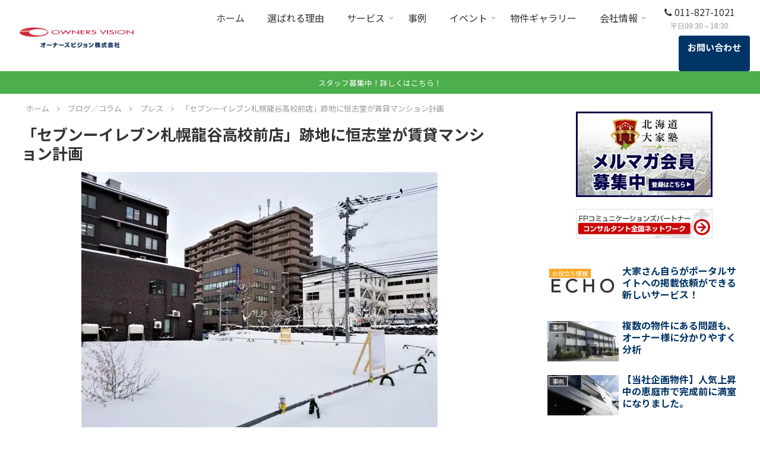

--- FILE ---
content_type: text/css
request_url: https://ownersvision.com/wp-content/themes/cocoon-child-master/style.css?ver=6.9&fver=20240416045842
body_size: 12382
content:
@charset "UTF-8";

/*!
Theme Name: Cocoon Child
Description: Cocoon専用の子テーマ
Theme URI: https://wp-cocoon.com/
Author: わいひら
Author URI: https://nelog.jp/
Template:   cocoon-master
Version:    1.1.2
*/

/************************************
** 子テーマ用のスタイルを書く
************************************/

/* インナーを囲む */
.wrap {
  width: 1266px;
  margin: 0 auto;
}

.btn:hover, .ranking-item-link-buttons a:hover, .btn-wrap > a:hover {
  filter: unset;
}

/* 文字色（黒） */
.body .container.cf .content.cf .has-black-color{
  color: #333;
}
/* メニューホバー時 */
.navi-in .menu-top .menu-item a:hover {
  transition: all 0.3s ease-in-out;
  background-color: #E3EDF0;
}
/* ボタン 影 */
.btn.has-ex-e-background-color{
  box-shadow: 0px 8px 0px -3px #75A7B8;
  border-radius: 10px;
}
.btn.has-white-background-color.has-ex-e-border-color{
  box-shadow: 0px 8px 0px -3px #75A7B8;
  border-radius: 10px;
}
/* ボタンホバー時 */
.btn.has-ex-e-background-color:hover{
  opacity: 1 !important;
  color: #003466 !important;
  background-color: #fff !important;
  border-color: #003466;
  transition: all 0.3s ease-in-out;
}
.btn.has-white-background-color.has-ex-e-border-color:hover{
  opacity: 1 !important;
  color: #fff !important;
  background-color: #003466 !important;
  border-color: #003466;
  transition: all 0.3s ease-in-out;
}
.btn.has-ex-f-background-color:hover{
  opacity: 1 !important;
  color: #fff !important;
  background-color: orange !important;
  transition: all 0.3s ease-in-out;
}
/* 投稿記事リンクホバー時 */
.widget-entry-cards a.a-wrap:hover,
.related-list a.a-wrap:hover,
.entry-line-list a.a-wrap:hover,
.widget-sidebar.widget-sidebar-standard.widget_nav_menu li.menu-item a:hover {
  background-color: #E3EDF0 !important;
  transition: all 0.3s ease-in-out;
}
/* ヘッダー ロゴ画像 */
.header-container .header-container-in.hlt-top-menu .logo-header img {
  max-height: 40px;
}
/* メニューの幅調整 */
#navi .navi-in > ul > li > a {
  padding: 0 1.2em;
}
/* メニューの表示調整（サービスの不動産実務検定） */
.navi-in > ul li#menu-item-4015 {
  white-space: nowrap;
}
/* メニューの幅調整（電話番号） */
.navi-in > ul li#menu-item-3941 {
  width: 170px;
}
/* メニューの幅調整（お問い合わせ） */
.navi-in > ul li#menu-item-3930 a{
  background-color: #003466;
  color: #fff;
  font-weight: bold;
  border-radius: 4px;
  display: inline-block;
  cursor: pointer;
  line-height: normal;
  padding: 7px 13px;
  text-decoration: none;
  text-align: center;
  font-size: 15px;
  border: 2px solid transparent;
  position: relative;
}
.navi-in > ul li#menu-item-3930 a:hover{
  background-color: #fff;
  color: #003466;
  border-color: #003466;
  transition: all 0.3s ease-in-out;
}
/*フロント固定ページのタイトルを非表示*/
.home.page .entry-title{
  display: none;
}
/*フロント固定ページの投稿日を非表示*/
.home.page .post-date{
  display: none;
}
/*フロント固定ページの更新日を非表示*/
.home.page .post-update{
  display: none;
}
/* 通知エリアの下の余白を除去 */
#main.main{
  border:none;
}
/* サイドバーなしの投稿ページのコンテンツ幅 */
.single.single-post.no-sidebar .content-in.wrap {
  width: 860px;
}
/* カバーブロックの全幅表示 */
.content .content-in .main div.alignfull{
  width: 100vw;
  margin-left: calc(50% - 50vw);
  max-width: 100vw;
  margin-bottom: 0;
}
/* 全幅表示カバーブロック内のpタグ余白調整 */
div.alignfull .wp-block-cover__inner-container p{
  margin-bottom:0.8em;
}
/* 固定ページ ヘッダー下の余白調整 */
.container div.content{
  margin-top: 0;
}
.article div.entry-content{
  margin-top: 0;
  margin-bottom: 0;
}
.content-in .main{
  padding: 0 29px;
}
.article .article-header .date-tags{
  margin-bottom: 0;
}
/* サイドバーの見出し */
.sidebar h3 {
  padding: 12px;
  margin: 16px 0;
  border-radius: 2px;
  border-bottom: solid 2px #1e7188;
  background-color: transparent;
}
/* デフォルトの見出し h2 */
.article h2:not([class]){
  position: relative;
  padding: 0.6em;
  background: #1e7188;
  color: #fff;
  margin-bottom: 30px;
}
.article h2:not([class]):after{
  position: absolute;
  content: '';
  top: 100%;
  left: 30px;
  border: 15px solid transparent;
  border-top: 15px solid #1e7188;
  width: 0;
  height: 0;
}
/* デフォルトの見出し h3 */
.article h3:not([class]){
  padding: 0.4em 0.5em;/*上下 左右の余白*/
  background: transparent;/*背景透明に*/
  border-left: solid 5px #1e7188;/*左線*/
  border-top: none;
  border-bottom: none;
  border-right: none;
}
/* デフォルトの見出し h4 */
.article h4:not([class]){
  padding: 0.2em 0.5em;/*上下 左右の余白*/
  background: transparent;/*背景透明に*/
  border-left: solid 3px #1e7188;/*左線*/
  border-top: none;
  border-bottom: none;
}
/* デフォルトの見出し h5 */
.article h5:not([class]){
  padding: 0.2em 0.5em;/*上下 左右の余白*/
  background: transparent;/*背景透明に*/
  border-bottom: solid 2px #1e7188;/*左線*/
}
/* デフォルトの見出し h6 */
.article h6:not([class]){
  padding: 0.2em 0.5em;/*上下 左右の余白*/
  background: transparent;/*背景透明に*/
  border-bottom: solid 1px #1e7188;/*左線*/
}
/* トップページの見出し */
/* 最下部 共通CTA 見出し */
#post-2930 .entry-content.cf h2.starcts-h2,
h2.starcts-h2-cta{
  color: #1e7188;
  padding: 0.2em 0;
  margin-bottom: 0;
  border-bottom: none;
  font-size: 18px;
  background-color: transparent;
  display: flex;
  justify-content: center;
  align-items: center;
  text-align: center;
}
#post-2930 .entry-content.cf h2.starcts-h2::before,
h2.starcts-h2-cta::before,
#post-2930 .entry-content.cf h2.starcts-h2::after,
h2.starcts-h2-cta::after{
  content: '';
  width: 3px;
  height: 25px;
  background-color: #1e7188;
}
#post-2930 .entry-content.cf h2.starcts-h2::before,
h2.starcts-h2-cta::before{
  margin-right: 30px;
  transform: rotate(-35deg)
}
#post-2930 .entry-content.cf h2.starcts-h2::after,
h2.starcts-h2-cta::after{
  margin-left: 30px;
  transform: rotate(35deg)
}
/* トップページ ヘッダーテキスト */
#post-2930 .entry-content.cf p.has-text-align-center.headline-txt.has-black-color.has-text-color {
  font-size: 40px;
  text-shadow: 0px 0px 5px #fff;
}
/* 二段見出し（小） */
h2.starcts-h2{
  padding: 0.2em 0;
  margin-bottom: 0;
  border-bottom: none;
  font-size: 18px;
  background-color: transparent;
}
/* 事例ページの見出し */
.categoryid-36 .category-case-post .entry-content.cf h2.starcts-h2.has-ex-d-color{
  position: relative;
  margin-bottom: 1em;
  font-size: 18px;
  background-color: transparent;
  text-align: center;
}
.categoryid-36 .category-case-post .entry-content.cf h2.starcts-h2.has-ex-d-color:before {
  content: '';
  position: absolute;
  bottom: -12px;
  display: inline-block;
  width: 60px;
  height: 3px;
  left: 50%;
  transform: translateX(-50%);
  background-color: #1e7188;
  border-radius: 2px;
}
/* 事例ページの見出し（お客様の声） */
.categoryid-36 .category-case-post .entry-content.cf h2.starcts-l-h2{
  position: relative;
  padding: 0.3em;
  font-size: 24px;
  background-color: transparent;
  text-align: center;
  margin-bottom: 1em;
}
.categoryid-36 .category-case-post .entry-content.cf h2.starcts-l-h2:before{
  content: "";
  position: absolute;
  top: -20%;
  left: 50%;
  width: 120px;
  height: 130%;
  border-radius: 50%;
  border: 4px solid #75a7b8;
  border-left-color: transparent;
  border-right-color: transparent;
  transform: translateX(-50%);
}
/* 二段見出し（大）風の段落(h2とペア) */
p.starcts-h2-p,
.wp-block-cover.alignfull p.starcts-h2-p-cta{
  padding: 0.2em 0;
  margin-top: 0;
  font-size: 24px;
  font-weight: bold;
}
/* 二段見出し（大）風の段落(h3とペア) */
p.starcts-h3-p{
  padding: 0.1em 0;
  margin-top: 0;
  font-size: 22px;
  font-weight: bold;
}
/* 大きめのh2見出し */
.article h2.starcts-l-h2,
.widget h2.starcts-l-h2{
  padding: 1.25em 0em;
  margin-bottom: 0;
  border-bottom: none;
  font-size: 24px;
  line-height: 1.8;
  background-color: transparent;
}
/* 装飾なしのh3見出し */
.article h3.starcts-h3{
  border: none;
  font-size: 22px;
  padding: 12px 0px;
  line-height: 1.8;
}
/* 選ばれる理由ページ ポイント h3タイトル */
#post-3868 .entry-content.cf .wp-block-cocoon-blocks-column-2 h3.starcts-h3{
  color: #333;
  font-size: 22px;
  padding: 0.25em 0.5em;
  line-height: 1.8;
  background: transparent;
  border-left: solid 5px #003466;
}
/* サービス 管理マネジメント契約・無料相談・賃貸まるごとお助け隊ページ h3タイトル */
#post-6285 .entry-content.cf .wp-block-cocoon-blocks-column-2 h3.starcts-h3,
#post-2931 .entry-content.cf .wp-block-cocoon-blocks-column-2 h3.starcts-h3,
#post-2936 .entry-content.cf .wp-block-cocoon-blocks-column-2 h3.starcts-h3{
  font-size: 22px;
  position: relative;
}
#post-6285 .entry-content.cf .wp-block-cocoon-blocks-column-2 h3.starcts-h3::before,
#post-2931 .entry-content.cf .wp-block-cocoon-blocks-column-2 h3.starcts-h3::before,
#post-2936 .entry-content.cf .wp-block-cocoon-blocks-column-2 h3.starcts-h3::before{
  content: attr(data-number);
  display: block;
  color: #1e7188;
  font-size: 30px;
}
#post-6285 .entry-content.cf .wp-block-cocoon-blocks-column-2 h3.starcts-h3::after,
#post-2931 .entry-content.cf .wp-block-cocoon-blocks-column-2 h3.starcts-h3::after,
#post-2936 .entry-content.cf .wp-block-cocoon-blocks-column-2 h3.starcts-h3::after{
  content: '';
  position: absolute;
  top: 0;
  left: 0;
  width: 100px;
  height: 2px;
  background-color: #1e7188;
}
/* margin-top少なめのh3見出し */
.article h3.starcts-in-h3{
  border: none;
  font-size: 22px;
  padding: 12px 0px;
  margin-top: 10px;
  line-height: 1.8;
}
/* 小さいh3見出し */
.article h3.starcts-s-h3{
  border: none;
  font-size: 18px;
  padding: 12px 0px 3px 0px;
  margin-top: 2.4em;
  margin-bottom: 2px;
  line-height: 1.8;
}
.article h4.starcts-h4{
  border: none;
  font-size: 20px;
  padding: 9px 0px;
  line-height: 1.8;
}
/* コンサルティングページ h5 */
#post-4006 h5.has-text-align-center.has-white-color.has-ex-d-background-color.has-text-color.has-background{
  padding: 1.25em 1.5em;
}
/* コンサルティングページ 薄いグリーンのボックス */
#post-4006 .wp-block-cocoon-blocks-blank-box-1.blank-box.block-box.has-background.has-border-color.has-watery-green-background-color.has-watery-green-border-color{
  margin-left: 2px;
  margin-right: 2px;
  height: 100%;
}
#post-4006 div.wp-block-cocoon-blocks-column-2.column-wrap.column-2.column-2-2-1-1.layout-box{
  overflow: hidden;
}
/* margin-bottom少なめのpタグ */
.article .starcts-s-margin-p{
  margin-bottom: 3px;
}
/* チェックアイコンのリスト(1行用、2行用) */
.starcts-check-icon-list,
.starcts-check-icon-list-1line{
  list-style: none;
  padding:0;
  margin:0;
}
.starcts-check-icon-list li{
  position: relative;
  margin:0.5em 0 !important;
  padding-left: 43px;
  padding-right: 20px;
}
.starcts-check-icon-list-1line li{
  position: relative;
  margin:2.5em 0 !important;
  padding-left: 43px;
  padding-right: 43px;
  line-height: 0.8;
}
.starcts-check-icon-list li:before,
.starcts-check-icon-list-1line li:before{
  font-family: FontAwesome;
  content: "\f058"; /*アイコン*/
  color:  #000; /* 色 */
  position: absolute;
  left: 0;
  top: -10px;
  font-size: 40px;
}
/* ページ内リンク */
ul.starcts-jump{
  list-style: none;
  display: flex;
  padding-left: 0;
  margin-bottom: 0;
}
ul.starcts-jump li{
  display: block;
  margin-right: 15px;
}
.starcts-jump a{
  text-decoration: none;
}
.starcts-jump a:before{
  font-family: FontAwesome;
  content: "\f078"; /*アイコン*/
  margin-right: 2px;
}
/* ページ内リンクの飛び先 */
a.starcts-jump-dt{
  display: block;
  position: relative;
  top: -100px;
  visibility: hidden;
}
/* Google mapリンク */
.starcts-google-map a:before{
  font-family: FontAwesome;
  content: "\f08e"; /*アイコン*/
  margin-right: 2px;
}
/* フォローリンク（会社情報ページ） */
ul.starcts-follow-link{
  list-style: none;
  display: flex;
  padding-left: 0;
  margin-bottom: 0;
}
ul.starcts-follow-link li{
  display: block;
  margin-right: 15px;
}
.starcts-follow-link .starcts-twitter a:before{
  font-family: FontAwesome;
  content: "\f099"; /*アイコン*/
  margin-right: 2px;
  font-size: 21px;
  display: inline-block;
}
.starcts-follow-link .starcts-facebook a:before{
  font-family: FontAwesome;
  content: "\f082"; /*アイコン*/
  margin-right: 2px;
  font-size: 21px;
  display: inline-block;
}
/* フォローリンク（ブログ／コラム プロフィール欄） */
#author_box-2 h2.has-text-align-center{
  text-align: left;
}
.article-footer.entry-footer .widget_author_box .widget-below-sns-buttons-title{
  font-size: 24px;
  font-weight: bold;
}
.article-footer.entry-footer .widget_author_box .author-box .author-content .author-follows .sns-follow-buttons a.follow-button{
  width: 116px;
  color: #1967d2;
  border: none;
  text-decoration: underline;
}
.article-footer.entry-footer .widget_author_box .author-box .author-content .author-follows .sns-follow-buttons a.follow-button .fa-lg{
  vertical-align: -8%;
}
.article-footer.entry-footer .widget_author_box .author-box .author-content .author-follows .sns-follow-buttons a.follow-button .fa-stack .fa-stack-2x{
  font-size: 1.5em;
}
.article-footer.entry-footer .widget_author_box .author-box .author-content .author-follows .sns-follow-buttons a.follow-button .fa-stack .fa-stack-1x{
  top: 3px;
}
.article-footer.entry-footer .widget_author_box .author-box .author-content .author-follows .sns-follow-buttons a.follow-button .fa-stack .fa-stack-2x{
  top: 4px;
}

/* 横線のみのテーブル */
.starcts-hline-table td{
  border-left: none;
  border-right: none;
  min-width: 8em;
  padding: 10px;
  vertical-align: top;
}

/* 貼り付け動画のマージン */
.video-container, .instagram-container, .facebook-container {
  margin: 30px auto;
}

/* スタッフ紹介 カラム*/
.starcts-staff .wp-block-group .wp-block-cocoon-blocks-column-left{
  margin: 7px 0px 7px 0px;
}
.starcts-staff .wp-block-group .wp-block-cocoon-blocks-column-right{
  margin: 7px 0px 7px 7px;
}
/* サイトマップ カラム */
.starcts-sitemap {
  margin-top: 3.5em;
  margin-bottom: 3.5em;
}
.starcts-sitemap .wp-block-cocoon-blocks-column-left{
  border-left: 1px solid #c8c8c8;
}
.starcts-sitemap .wp-block-cocoon-blocks-column-center{
  border-left: 1px solid #c8c8c8;
}
.starcts-sitemap .wp-block-cocoon-blocks-column-right{
  border-left: 1px solid #c8c8c8;
  border-right: 1px solid #c8c8c8;
}
/* サイトマップ リンク */
.starcts-sitemap ul{
  list-style: none;
}
.starcts-sitemap ul li{
  margin: 1.5em 1.5em 1.5em 0;
}
.starcts-sitemap ul li ul li{
  margin: 0.5em 0.5em 0.5em 0;
}
.starcts-sitemap a{
  text-decoration: none;
}
/* 料金表示 3カラム */
.starcts-price p{
  margin-bottom: 0;
}
/* 料金 灰色枠線のbox */
.column-wrap.column-3.starcts-price > div {
  width: 34.5%;
}
.column-wrap.column-3.starcts-price .column-2-4-1-3.starcts-nowrap-column .column-left{
  padding-top: 1.7em;
}
.column-wrap.column-3.starcts-price > div.starcts-price-box1{
  border: 1px solid #c8c8c8;
  height: 8em;
  padding-top: 1.2em;
  width:30%;
}
.starcts-price div.starcts-price-box2{
  border: 1px solid #c8c8c8;
  height: 8em;
  padding-top: 2em;
}
.starcts-price div.starcts-price-box3{
  border: 1px solid #c8c8c8;
  height: 8em;
  padding-top: 2.5em;
}
/* 最下部 全ページ共通CTA */
.wp-block-cover.alignfull.starcts-cta-cover{
  min-height: 330px;
  margin-bottom: 0px;
}
.wp-block-cover.alignfull.starcts-cta-cover .wp-block-cover__inner-container {
  width: 100%;
  z-index: 1;
  color: #333;
}
.wp-block-cover.alignfull.starcts-cta-cover .wp-block-cover__inner-container .wp-block-cocoon-blocks-column-3.column-wrap.column-3.layout-box{
  width: 860px;
  margin: 15px auto;
}
.wp-block-cover.alignfull.starcts-cta-cover .wp-block-cover__inner-container .wp-block-cocoon-blocks-column-3.column-wrap.column-3.layout-box .wp-block-cocoon-blocks-column-left p{
  border: solid 2px #003466;/*線*/
  border-radius: 10px;
  background-color: #ebf8f4;
}
.wp-block-cover.alignfull.starcts-cta-cover .wp-block-cover__inner-container .wp-block-cocoon-blocks-column-3.column-wrap.column-3.layout-box .wp-block-cocoon-blocks-column-left p a{
  text-decoration: none;
}
.wp-block-cover.alignfull.starcts-cta-cover .wp-block-cover__inner-container .wp-block-cocoon-blocks-column-3.column-wrap.column-3.layout-box .btn-l{
  padding: 21px 20px;
}
/* 最下部 全ページ共通CTA上部の余白調整 */
.body .container.cf .content-in.wrap .main .article{
  margin-bottom: 0em;
}
/* ウィジェット CTAの全幅表示 横スクロール対策 */
.content.cf{
  overflow: hidden;
}
/* ウィジェット CTA */
#cta_box-7,
#cta_box-8,
#cta_box-9,
#cta_box-11,
#cta_box-12,
#cta_box-13,
#cta_box-14,
#cta_box-15{
  width: 100vw;
  margin-left: calc(50% - 50vw);
  max-width: 100vw;
  padding-bottom: 20px;
  margin-bottom: 0px;
}
#cta_box-7,
#cta_box-8,
#cta_box-9,
#cta_box-11,
#cta_box-12{
  background-color: #2F6287;
}
#cta_box-13,
#cta_box-14,
#cta_box-15{
  background-color: #444;
}
#cta_box-2 .cta-box,
#cta_box-10 .cta-box{
  background-color: #2F6287;
}
#cta_box-7 .cta-box,
#cta_box-8 .cta-box,
#cta_box-9 .cta-box,
#cta_box-11 .cta-box,
#cta_box-12 .cta-box,
#cta_box-13 .cta-box,
#cta_box-14 .cta-box,
#cta_box-15 .cta-box{
  width: 860px;
  margin: 0 auto;
}
#cta_box-7 .cta-box,
#cta_box-8 .cta-box,
#cta_box-9 .cta-box,
#cta_box-11 .cta-box,
#cta_box-12 .cta-box{
  background-color: #2F6287;
}
/* ウィジェット CTA 画像 */
#cta_box-2 .cta-content .cta-thumb img,
#cta_box-5 .cta-content .cta-thumb img,
#cta_box-7 .cta-content .cta-thumb img,
#cta_box-8 .cta-content .cta-thumb img,
#cta_box-10 .cta-content .cta-thumb img,
#cta_box-11 .cta-content .cta-thumb img{
  box-shadow: 6px 6px #830a25;
  border-radius: 10px;
}
#cta_box-4 .cta-content .cta-thumb img,
#cta_box-9 .cta-content .cta-thumb img,
#cta_box-12 .cta-content .cta-thumb img{
  box-shadow: 6px 6px orange;
  border-radius: 10px;
}
#cta_box-13 .cta-content .cta-thumb img,
#cta_box-14 .cta-content .cta-thumb img,
#cta_box-15 .cta-content .cta-thumb img{
  box-shadow: 6px 6px #EDEDE9;
  border-radius: 10px;
}
/* ウィジェット CTA マーカー */
#cta_box-2 .cta-content .cta-message .cta-marker,
#cta_box-4 .cta-content .cta-message .cta-marker,
#cta_box-5 .cta-content .cta-message .cta-marker,
#cta_box-7 .cta-content .cta-message .cta-marker,
#cta_box-8 .cta-content .cta-message .cta-marker,
#cta_box-9 .cta-content .cta-message .cta-marker,
#cta_box-10 .cta-content .cta-message .cta-marker,
#cta_box-11 .cta-content .cta-message .cta-marker,
#cta_box-12 .cta-content .cta-message .cta-marker,
#cta_box-13 .cta-content .cta-message .cta-marker,
#cta_box-14 .cta-content .cta-message .cta-marker,
#cta_box-15 .cta-content .cta-message .cta-marker{
  border-bottom: solid 4px #FFD400;
}
/* ウィジェット CTA ボタン 影 */
#cta_box-2 .cta-button .btn-red.btn-l,
#cta_box-5 .cta-button .btn-red.btn-l,
#cta_box-7 .cta-button .btn-red.btn-l,
#cta_box-8 .cta-button .btn-red.btn-l,
#cta_box-10 .cta-button .btn-red.btn-l,
#cta_box-11 .cta-button .btn-red.btn-l{
  box-shadow: 0px 8px 0px -3px #830a25;
  border-radius: 10px;
}
#cta_box-4 .cta-button .btn-deep-orange.btn-l,
#cta_box-9 .cta-button .btn-deep-orange.btn-l,
#cta_box-12 .cta-button .btn-deep-orange.btn-l{
  box-shadow: 0px 8px 0px -3px orange;
  border-radius: 10px;
}
#cta_box-13 .cta-button .btn-cyan.btn-l,
#cta_box-14 .cta-button .btn-cyan.btn-l,
#cta_box-15 .cta-button .btn-cyan.btn-l{
  box-shadow: 0px 8px 0px -3px #1e7188;
  border-radius: 10px;
}
/* ウィジェット CTA ボタン ホバー */
#cta_box-2 .cta-button .btn-red.btn-l:hover,
#cta_box-5 .cta-button .btn-red.btn-l:hover,
#cta_box-7 .cta-button .btn-red.btn-l:hover,
#cta_box-8 .cta-button .btn-red.btn-l:hover,
#cta_box-10 .cta-button .btn-red.btn-l:hover,
#cta_box-11 .cta-button .btn-red.btn-l:hover{
  opacity: 1;
  color: #e60033;
  background-color: #fff;
  border-color: #e60033;
  transition: all 0.3s ease-in-out;
  box-shadow: none;
}
#cta_box-4 .cta-button .btn-deep-orange.btn-l:hover,
#cta_box-9 .cta-button .btn-deep-orange.btn-l:hover,
#cta_box-12 .cta-button .btn-deep-orange.btn-l:hover{
  opacity: 1;
  color: #ea5506;
  background-color: #fff;
  border-color: #ea5506;
  transition: all 0.3s ease-in-out;
  box-shadow: none;
}
#cta_box-13 .cta-button .btn-cyan.btn-l:hover,
#cta_box-14 .cta-button .btn-cyan.btn-l:hover,
#cta_box-15 .cta-button .btn-cyan.btn-l:hover{
  opacity: 1;
  color: #00a3af;
  background-color: #fff;
  border-color: #00a3af;
  transition: all 0.3s ease-in-out;
  box-shadow: none;
}
/* アイキャッチ画像 調整 */
.eye-catch-wrap .eye-catch .eye-catch-image{
  width: 100%;
  max-height: 450px;
  object-position:0% 0%;
  object-fit: cover;
}
/* 文中の画像 サイズ大　調整 */
.wp-block-image.size-large img[width$="1024"]{
  width: 100%;
  height: 450px;
  object-fit: cover;
}
/* 一覧の画像　調整 */
.ect-vertical-card .entry-card-wrap .entry-card-thumb img {
  width: 100%;
  height: 200px;
  object-position:0% 0%;
  object-fit: cover;
}
/* 固定ページ／投稿ページ 全幅ヘッダー */
.article header.alignfull{
  width: 100vw;
  margin-left: calc(50% - 50vw);
  max-width: 100vw;
  margin-bottom: 20px;
}
/* 全幅表示タイトルの背景画像 */
.article-header.alignfull,
.entry-header.alignfull{
  position: relative;
  display: flex;
}
.article-header.alignfull .article-header-in,
.entry-header.alignfull .article-header-in{
  z-index: 1;
  color: #fff;
  min-height: 300px;
}
.article .article-header.has-background-dim,
.article .entry-header.has-background-dim{
  background-color: #1E7188;
}
.article .article-header.has-background-dim:before,
.article .entry-header.has-background-dim:before{
  position: absolute;
  top: 0;
  left: 0;
  bottom: 0;
  right: 0;
  z-index: 1;
  opacity: .5;
  content: "";
  background-color: inherit;
}
.article-header img.wp-block-cover__image-background,
.entry-header img.wp-block-cover__image-background{
    position: absolute;
    top: 0;
    left: 0;
    right: 0;
    bottom: 0;
    margin: 0;
    padding: 0;
    width: 100%;
    height: 100%;
    max-width: none;
    max-height: none;
    object-fit: cover;
    outline: none;
    border: none;
    box-shadow: none;
}
/* 固定ページ／投稿ページ 全幅ヘッダー内のぱんくずリスト */
.article header.alignfull div.article-header-in div.breadcrumb{
  margin: 0em .4em;
  padding-top: 1em;
  color: #fff;
}
.article header.alignfull div.article-header-in div.breadcrumb .breadcrumb-home,
.article header.alignfull div.article-header-in div.breadcrumb .breadcrumb-home a,
.article header.alignfull div.article-header-in div.breadcrumb .breadcrumb-item,
.article header.alignfull div.article-header-in div.breadcrumb .breadcrumb-item a{
  color: #fff;
}
/* 固定ページ／投稿ページ 全幅ヘッダー内のタイトル */
.article header.alignfull div.article-header-in h1.entry-title{
  margin: 50px auto 20px auto;
  text-align: center;
  text-shadow: 0px 0px 5px #333;
}
/* 固定ページ／投稿ページ 全幅ヘッダー内の文章 */
.article header.alignfull div.article-header-in p{
  text-shadow: 0px 0px 5px #333;
}
/* 固定ページ／投稿ページ 全幅ヘッダー内の企業名 */
.article header.alignfull div.article-header-in div.client_name{
  margin: 20px auto;
  text-align: center;
  font-weight: bold;
}
/* 固定ページ／投稿ページ 全幅ヘッダー内の日時 */
.article header.alignfull div.article-header-in div.ymd-time{
  margin: 20px auto;
  text-align: center;
  font-weight: bold;
}
/* 固定ページ／投稿ページ 全幅ヘッダー内のレポートサブタイトル */
.report-subtitle{
  text-align: center;
  font-weight: bold;
  margin-top: 50px;
}
/* カテゴリ一覧ページ 全幅ヘッダー内のタイトル */
.article header.alignfull div.article-header-in h1.archive-title{
  margin: 50px auto;
  text-align: center;
  text-shadow: 0px 0px 5px #333;
}
/* カテゴリ一覧ページ 全幅ヘッダー内の文章 */
.article header.alignfull div.article-header-in p{
  text-align: center;
  padding-left: 15px;
  padding-right: 15px;
  padding-bottom: 50px;
  text-shadow: 0px 0px 5px #333;
}
/* カテゴリ一覧ページ 全幅ヘッダー内の文章(余白少なめ) */
.article header.alignfull div.article-header-in div.margin-less-div p{
  text-align: center;
  padding-bottom: 10px;
  margin-bottom: 0.8em;
  font-size: 36px;
}
/* カテゴリ一覧ページ 全幅ヘッダー内のボタン枠 */
.article header.alignfull div.article-header-in div.button-block{
  padding-bottom: 15px;
}
/* 事例詳細ページ 因果関係 */
.article .group-cause-effect{
  max-width: 860px;
  margin-left: auto;
  margin-right: auto;
  border: 1px solid #c8c8c8;
}
.article .group-cause-effect .column-wrap{
  margin: 15px;
}
.article .group-cause-effect div.column-wrap + div.column-wrap{
  border-top: solid 1px #c8c8c8;
  padding-top: 15px;
}
/* セミナー／イベント一覧 吹き出し３列表示 */
.wp-block-cocoon-blocks-column-3 .sbp-l{
  margin-right: 15px;
}
.wp-block-cocoon-blocks-column-3 .sbp-l .speech-person{
  width: 28%;
}
.wp-block-cocoon-blocks-column-3 .sbp-l .speech-balloon{
  max-width: calc(100% - 30%);
}
/* セミナー／イベント詳細ページ 受付中／終了 */
.starcts-accepting-box{
  color: #fff;
  padding: 0.1em 0.3em;
  border-radius: 4px;
  width: 100px;
  margin-left: 5px;
  font-weight: bold;
  text-align: center;
  display: inline-block;
}
/* セミナー／イベント詳細ページ 受付中 */
.starcts-event-on{
  border: 3px solid #dd3333;
  background-color: #dd3333;
}
/* セミナー／イベント詳細ページ 終了 */
.starcts-event-off{
  border: 3px solid #808080;
  background-color: #808080;
}
/* 特長ページ 導入企業一覧 */
.article .group-case-logo{
  max-width: 1100px;
  margin-left: auto;
  margin-right: auto;
  border: 1px solid #c8c8c8;
}
/* エントリーカード（1行表示用）外枠 */
/* ショートコード新着記事一覧(1行タイプ) */
.entry-line-list a,
.entry-card-line a{
  border-top: solid 1px #c8c8c8;
  border-bottom: solid 1px #c8c8c8;
}
.entry-line-list a + a,
.entry-card-line a + a{
  border-top: none;
}
.entry-line-list a.a-wrap{
  margin-bottom: 0;
}
.entry-card-line a.a-wrap{
  margin: 0 40px;
  padding: 20px 5px;
}
/* エントリーカード（1行表示用） */
.entry-line-list a article .entry-card-content{
  margin-left: 30px;
  padding: 0.2em 0;
}
/* ショートコード新着記事一覧(1行タイプ) */
.entry-card-line a.a-wrap .widget-entry-card .widget-entry-card-content{
  margin-left: 0;
}
/* エントリーカード（1行表示用）日付 */
.entry-line-list a article .entry-card-content .entry-line-date{
  display:inline-block;
  width:190px;
  white-space: nowrap;
}
/* ショートコード新着記事一覧(1行タイプ) 日付*/
.entry-card-line a.a-wrap .widget-entry-card .widget-entry-card-content .widget-entry-card-date{
  display: inline-block;
  width: 150px;
}
/* エントリーカード（1行表示用）カテゴリ */
/* ショートコード新着記事一覧(1行タイプ) カテゴリ*/
.entry-line-list a article .entry-card-content .entry-line-cat,
.entry-card-line a.a-wrap .widget-entry-card .widget-entry-card-content .widget-entry-card-cat{
  display:inline-block;
  line-height: 1.8;
  width:110px;
}
.entry-line-list a article .entry-card-content .entry-line-cat .cat-label,
.entry-card-line a.a-wrap .widget-entry-card .widget-entry-card-content .widget-entry-card-cat .cat-label{
  display: inline-block;
  position: relative;
}
/* エントリーカード（1行表示用）タイトル */
/* ショートコード新着記事一覧(1行タイプ) タイトル*/
.entry-line-list a article .entry-card-content .entry-card-title,
.entry-card-line a.a-wrap .widget-entry-card .widget-entry-card-content .widget-entry-card-title{
  display: inline-block;
  font-weight: normal;
  color: #003466;
  width: 70%;
  overflow: hidden;
  text-overflow: ellipsis;
  white-space: nowrap;
  margin: 0px;
  padding: 0px;
}
/* 事例カテゴリーページ 事例一覧 */
/* トップページ 事例一覧 */
/* トップページ イベント一覧 */
/* エントリーカード（セミナー／イベント一覧）タイトル */
/* 縦型カード3列 セミナー／イベント */
.entry-case-list .entry-card-wrap .entry-card .entry-card-content .entry-card-title,
.entry-card-case .a-wrap .new-entry-card .new-entry-card-content .new-entry-card-title,
.entry-card-event .a-wrap .new-entry-card .new-entry-card-content .new-entry-card-title,
.entry-card-review .a-wrap .new-entry-card .new-entry-card-content .new-entry-card-title,
.widget-entry-cards .a-wrap .widget-entry-card .widget-entry-card-content .widget-entry-card-title,
.entry-report-list a article .entry-card-content .entry-card-title,
.entry-event-list .entry-card-wrap .entry-card .entry-card-content .entry-card-title,
.entry-review-list .entry-card-wrap .entry-card .entry-card-content .entry-card-title{
  font-size: 18px;
  margin: 0 0 5px 0;
  line-height: 1.2;
  font-weight: bold;
  padding: 3px;
  background-color: transparent;
  color: #003466;
}
/* サイドバー関連記事 */
/* サイドバー人気記事 */
/* サイドバー新着記事 */
#related_entries-2 .widget-entry-cards .a-wrap .widget-entry-card .widget-entry-card-content .widget-entry-card-title,
#popular_entries-2 .popular-entry-cards .a-wrap .widget-entry-card .widget-entry-card-content .widget-entry-card-title,
#new_entries-2 .new-entry-cards .a-wrap .widget-entry-card .widget-entry-card-content .widget-entry-card-title{
  font-size: 16px;
  line-height: 1.3;
  padding: 0px;
  margin: 0 0 5px 0;
  color: #003466;
}
/* サイドバー　バナー */
#custom_html-2 .textwidget.custom-html-widget a .partner-banner figure{
  margin: 0px auto;
  padding: 10px;
  text-align: center;
}
#custom_html-2 .textwidget.custom-html-widget a .partner-banner:hover{
  background-color: #E3EDF0;
  transition: all 0.3s ease-in-out;
}
.entry-event-list .entry-card-wrap,
.entry-review-list .entry-card-wrap{
  line-height: 1.3;
}
/* 縦型カード3列 事例の企業名 */
/* ショートコード新着記事一覧 事例の企業名 */
.entry-case-list .entry-card-wrap .entry-card .entry-card-content .entry-case-info div.client_name,
.entry-card-case .a-wrap .new-entry-card .new-entry-card-content .entry-case-info div.client_name{
  font-weight: bold;
  font-size: 16px;
}
/* 縦型カード3列 セミナー／イベントの要点 */
/* ショートコード新着記事一覧 セミナー／イベントの要点 */
.entry-case-list .entry-card-wrap .entry-card .entry-card-content .entry-case-info span.case-point,
.entry-card-event .a-wrap .new-entry-card .new-entry-card-content .entry-event-info span.event-point,
.entry-event-list .entry-card-wrap .entry-card .entry-card-content .entry-event-info span.event-point{
  display: inline-block;
  width: 60px;
  font-size: 14px;
  vertical-align: top;
  margin-left: 5px;
}
.entry-case-list .entry-card-wrap .entry-card .entry-card-content .entry-case-info strong,
.entry-card-event .a-wrap .new-entry-card .new-entry-card-content .entry-event-info strong,
.entry-event-list .entry-card-wrap .entry-card .entry-card-content .entry-event-info strong{
  display: inline-block;
  font-size: 14px;
  width: 260px;
  overflow: hidden;
  text-overflow: ellipsis;
  white-space: nowrap;
}
/* お客様の声 抜粋 */
.entry-card-review .a-wrap .new-entry-card .new-entry-card-content .new-entry-card-snippet,
.entry-review-list .a-wrap .entry-card .entry-card-content .entry-card-snippet{
  font-size: 16px;
  color: #000;
  margin-top: 15px;
  display: block;
}
/* エントリーカード（セミナー／イベント一覧）スニペット */
.entry-report-list a article .entry-card-content .entry-card-snippet{
  font-size: 1em;
  max-height: 10em;
  margin-top: 1em;
}
/* 事例詳細ページ その他の事例一覧 */
/* 物件ギャラリー詳細ページ その他の物件一覧 */
#related_entries-4,
#related_entries-5{
  width: 100vw;
  margin-left: calc(50% - 50vw);
  max-width: 100vw;
  margin-bottom: 40px;
}
#related_entries-4 .widget-related-entry-cards,
#related_entries-5 .widget-related-entry-cards{
  width: 1120px;
  margin: 0 auto;
}
#related_entries-4 .widget-related-entry-cards a.a-wrap span.cat-label,
#related_entries-5 .widget-related-entry-cards a.a-wrap span.cat-label{
  display: none;
}
/* ウィジェット 関連記事 */
/* ショートコード新着記事一覧 事例 */
/* ショートコードナビカード お役立ち資料 */
/* ショートコードナビカード サービス */
#related_entries-4 .widget-related-entry-cards,
#related_entries-5 .widget-related-entry-cards,
.new-entry-cards.widget-entry-cards.entry-card-case,
.popular-entry-cards.widget-entry-cards.entry-card-home-blog,
.new-entry-cards.widget-entry-cards.entry-card-event,
.new-entry-cards.widget-entry-cards.entry-card-review,
.navi-entry-cards.widget-entry-cards.useful-doc-list,
.navi-entry-cards.widget-entry-cards.service-list{
  display: flex;
  justify-content: space-around;
  flex-wrap: wrap;
}
#related_entries-4 .widget-related-entry-cards:after,
#related_entries-5 .widget-related-entry-cards:after,
.new-entry-cards.widget-entry-cards.entry-card-case:after,
.popular-entry-cards.widget-entry-cards.entry-card-home-blog:after,
.new-entry-cards.widget-entry-cards.entry-card-event:after,
.new-entry-cards.widget-entry-cards.entry-card-review:after{
  content: none;
}
.navi-entry-cards.widget-entry-cards.useful-doc-list .navi-entry-card-snippet.widget-entry-card-snippet.card-snippet,
.navi-entry-cards.widget-entry-cards.service-list .navi-entry-card-snippet.widget-entry-card-snippet.card-snippet{
  font-size: 16px;
  opacity: 1;
}
/* トップページ 事例一覧 */
/* 事例カテゴリーページ 事例一覧 */
/* 事例詳細ページ その他の事例一覧 */
.new-entry-cards.widget-entry-cards.entry-card-case a.a-wrap.entry-card-case,
.entry-case-list.list.ect-vertical-card-3 a.entry-card-wrap.a-wrap,
#related_entries-4 .widget-related-entry-cards a.a-wrap,
#related_entries-5 .widget-related-entry-cards a.a-wrap{
  width: 32%;
  background-color: #E3EDF0;
  border-radius: 10px;
  padding: 10px;
  margin: 10px 7px 10px 3px;
  box-shadow: 4px 4px #75a7b8;
}
/* トップページ イベント一覧 */
/* イベントカテゴリーページ イベント一覧 */
.new-entry-cards.widget-entry-cards.entry-card-event a.a-wrap.entry-card-event,
.popular-entry-cards.widget-entry-cards.entry-card-home-blog a.a-wrap.popular-entry-card-link,
.entry-event-list.list.ect-vertical-card-3 a.entry-card-wrap.a-wrap{
  width: 32%;
  background-color: #fff;
  border-radius: 10px;
  padding: 10px 12px;
  margin: 10px 7px 10px 3px;
  border: 1px solid #a9dadd;
  box-shadow: 4px 4px #a9dadd;
}
/* お客様の声一覧 */
.new-entry-cards.widget-entry-cards.entry-card-review a.a-wrap.entry-card-review{
  width: 32%;
  position: relative;
  background-color: #fff;
  padding: 15px 35px;
  margin: 10px 8px 10px 4px;
}
.entry-review-list.list.ect-vertical-card-3 a.entry-card-wrap.a-wrap{
  width: 32%;
  position: relative;
  background-color: #f5f6f7;
  padding: 15px 35px;
  margin: 10px 8px 10px 4px;
}
.new-entry-cards.widget-entry-cards.entry-card-review a.a-wrap.entry-card-review::after,
.entry-review-list.list.ect-vertical-card-3 a.entry-card-wrap.a-wrap::after{
  content:"";
  position: absolute;
  z-index: -1;/*影を下の層に持っていく*/
  bottom: 8px;
  display: block;
  width: 50%;
  height: 50%;
  box-shadow: 0 10px 5px #999;
  right: 10px;
  transform:rotate(3deg);
}
/* イベントレポートカテゴリーページ イベントレポート一覧 */
body.category-report.category-37 .entry-report-list.list.ect-entry-card .entry-card-wrap.a-wrap{
  background-color: #F5F5F5;
  border-radius: 5px;
  margin-bottom: 15px;
}
/* サービスページ サービス一覧 */
/* お役立ち資料一覧 */
.navi-entry-cards.widget-entry-cards.service-list a,
.navi-entry-cards.widget-entry-cards.useful-doc-list a{
  width: 32%;
  background-color: #fff;
  border-radius: 10px;
  margin: 10px 7px 10px 3px;
  border: 2px solid #003466;
  box-shadow: 4px 4px #75A7B8;
  padding: 10px;
}
.new-entry-cards.widget-entry-cards.entry-card-case a.a-wrap.entry-card-case img,
.popular-entry-cards.widget-entry-cards.entry-card-home-blog a.a-wrap.popular-entry-card-link img,
.entry-case-list.list.ect-vertical-card-3 a.entry-card-wrap.a-wrap img,
#related_entries-4 .widget-related-entry-cards a.a-wrap img,
#related_entries-5 .widget-related-entry-cards a.a-wrap img,
.new-entry-cards.widget-entry-cards.entry-card-event a.a-wrap.entry-card-event img,
.entry-event-list.list.ect-vertical-card-3 a.entry-card-wrap.a-wrap img,
.navi-entry-cards.widget-entry-cards.service-list a img,
.navi-entry-cards.widget-entry-cards.useful-doc-list a img{
  border-radius: 10px;
}
body.category-report.category-37 .entry-report-list.list.ect-entry-card .entry-card-wrap.a-wrap img{
  border-radius: 5px;
}
.new-entry-cards.widget-entry-cards.entry-card-case a.a-wrap.entry-card-case:hover,
.entry-case-list.list.ect-vertical-card-3 a.entry-card-wrap.a-wrap:hover,
#related_entries-4 .widget-related-entry-cards a.a-wrap:hover,
#related_entries-5 .widget-related-entry-cards a.a-wrap:hover,
.navi-entry-cards.widget-entry-cards.service-list a:hover,
.navi-entry-cards.widget-entry-cards.useful-doc-list a:hover{
  transition: all 0.3s ease-in-out;
  cursor: pointer;
  transform: scale(1.05, 1.05);
}
.new-entry-cards.widget-entry-cards.entry-card-event a.a-wrap.entry-card-event:hover,
.popular-entry-cards.widget-entry-cards.entry-card-home-blog a.a-wrap.popular-entry-card-link:hover,
.entry-event-list.list.ect-vertical-card-3 a.entry-card-wrap.a-wrap:hover{
  transition: all 0.3s ease-in-out;
  border: 1px solid #2F6287;
  box-shadow: 4px 4px #2F6287;
}
.new-entry-cards.widget-entry-cards.entry-card-review a.a-wrap.entry-card-review:hover,
.entry-review-list.list.ect-vertical-card-3 a.entry-card-wrap.a-wrap:hover{
  transition: all 0.3s ease-in-out;
  background-color: #fff9e6;
}
body.category-report.category-37 .entry-report-list.list.ect-entry-card .entry-card-wrap.a-wrap:hover{
  transition: all 0.3s ease-in-out;
  background-color: #B2E3E3;
}
.new-entry-cards.widget-entry-cards.entry-card-event a.a-wrap.entry-card-event:hover .new-entry-card-title,
.new-entry-cards.widget-entry-cards.entry-card-review a.a-wrap.entry-card-review:hover .new-entry-card-title,
.entry-event-list.list.ect-vertical-card-3 a.entry-card-wrap.a-wrap:hover .entry-card-title,
.entry-review-list.list.ect-vertical-card-3 a.entry-card-wrap.a-wrap:hover .entry-card-title,
.popular-entry-cards.widget-entry-cards.entry-card-home-blog a.a-wrap.popular-entry-card-link:hover .popular-entry-card-title,
body.category-report.category-37 .entry-report-list.list.ect-entry-card .entry-card-wrap.a-wrap:hover .entry-card-title{
  color:#005bb3;
}
/* セミナー・イベント一覧 受付中／終了表示 */
.ribbon-event{
  width: 80px;
  height: 80px;
  overflow: hidden;
  position: absolute;
  z-index: 1;
  border-radius: 10px 0px;
}
.ribbon-event span{
  position: absolute;
  display: block;
  width: 120px;
  right: 3px;
  top: -15px;
  transform: rotate(-45deg);
  padding: 32px 0 10px 0;
  color: #fff;
  text-align: center;
}
.ribbon-event-on span{
  background-color: #e9546b;
}
.ribbon-event-off span{
  background-color: #808080;
}
/* 受付中/終了の表示に関連してサムネイルのマージン調整 */
.entry-card-event.widget-entry-cards figure{
  margin: 0;
}
/* 画像の表示調整 */
.article .wp-block-image{
  margin-bottom: 0px;
}
/* ページネーション 「次のページ」は非表示 */
.pagination-next {
  display: none;
}
/* ページネーション 番号通常時*/
.page-numbers {
  color: #003466;
  border: 1px solid #003466;
}
/* ページネーション 現在のページ*/
.pagination .current {
  background-color: #003466;
  color: #fff;
}
/* ページネーション ドット「…」の部分*/
.page-numbers.dots {
  opacity: 1;
  background: none;
}
/* ページネーション マウスホバー時*/
.pagination a:hover {
  background-color: #003466;
  color: #fff;
}
/* シェアボタン 枠 */
.article-footer.entry-footer .sns-share{
  display:flex;
  justify-content: flex-start;
  border:#808080 1px solid;
  margin: 36px auto;
  padding: 15px 30px;
  /*width: 800px;*/
  width: 100%;
  max-width: 800px;
}
/* シェアボタン メッセージ */
.article-footer.entry-footer .sns-share .sns-share-message{
  display:flex;
  flex-direction: column;
  justify-content: center;
  width:auto;
  font-weight: bold;
  margin-right: 20px;
}
/* シェアボタン */
.article-footer.entry-footer .sns-share .button-caption{
  display: none;
}
.article-footer.entry-footer .sns-share .sns-share-buttons{
  justify-content: flex-start;
}
.article-footer.entry-footer .sns-share .sns-share-buttons a{
  width: 2.5em;
  margin-left: 0.4em;
  margin-bottom: 0;
}
.article-footer.entry-footer .sns-share .social-icon{
  font-size: 25px;
}
/* フッター上部の余白調整 */
.container .footer{
  margin-top: 0;
}
/* フッターの内容表示調整 */
.container .footer .footer-in .footer-bottom{
  display:flex;
  justify-content:space-between;
  position: relative;
  margin: 0;
  flex-wrap: wrap-reverse;
}
.container .footer .footer-in .footer-bottom .footer-bottom-logo{
  width:26.5%;
  margin: 0;
  position: static;
  line-height: 1.8;
}
.container .footer .footer-in .footer-bottom .footer-bottom-logo .logo{
  text-align: left;
}
.container .footer .footer-in .footer-bottom .footer-bottom-content{
  width:73.5%;
  margin: 0;
}
.container .footer .footer-in .footer-bottom .footer-bottom-content #navi-footer a:hover{
  color: #333;
  font-weight: bold;
}
.footer-bottom-content .navi-footer .navi-footer-in > ul.menu-footer{
  column-count: 4;
  list-style: none;
  border: 0;
  display: block;
  text-align: left;
}
.footer-bottom-content .navi-footer .navi-footer-in > ul.menu-footer li.menu-item{
  border: 0;
  margin-bottom: 3px;
}
/* 折り返さない2カラムブロック */
.article .starcts-nowrap-column{
  flex-wrap: nowrap;
}
/* 1カラム(広い)設定の固定ページで部分的に狭い幅に変更 */
.article .gp-narrow{
  max-width: 860px;
  margin-left: auto;
  margin-right: auto;
  margin-bottom: 0;
}
.article .gp-wide {
  max-width: 1120px;
  margin-left: auto;
  margin-right: auto;
}
/* グループ（狭い幅 灰色枠線） */
.article .group-grayline{
  max-width: 860px;
  margin-left: auto;
  margin-right: auto;
  border: 1px solid #c8c8c8;
  padding: 2.5em 0em 2.5em 2.5em;
}
/* お問い合わせ画面など 入力フォーム */
.must{
  color: #FFF;
  border-radius: 3px;
  font-size: 13px;
  margin-left: 10px;
  padding: 1px 10px;
  letter-spacing: 0.2em;
  background-color: orange;
  font-weight: normal;
  white-space: nowrap;
}
.starcts-form label.starcts-form-title{
  font-weight: bold;
}
.starcts-form .starcts-form-radio,
.starcts-form .starcts-form-chkbox{
  margin: 10px 12px;
}
.starcts-form-control.starcts-submit{
  background-color: #003466;
  color: #FFF;
  font-size: 18px;
  font-weight: bold;
  letter-spacing: 0.2em;
  border-radius: 3px;
  -webkit-transition: all 0.5s;
  transition: all 0.5s;
  box-shadow: 0px 8px 0px -3px #75A7B8;
  border-radius: 10px;
}
.starcts-form-control.starcts-submit:hover{
  opacity: 1;
  color: #003466;
  background-color: #fff;
  border-color: #003466;
  transition: all 0.3s ease-in-out;
}
/* お役立ち資料詳細ページ */
#post-2935 .entry-content.cf .gp-wide,
#post-2933 .entry-content.cf .gp-wide{
  padding-top: 40px;
  padding-bottom: 40px;
}
/* お役立ち資料ダウンロード 入力欄 */
.wp-block-cocoon-blocks-column-right .starcts-input-form{
  padding-left: 50px;
}
/* 個人情報保護方針リンク */
.starcts-form a:after{
  font-family: FontAwesome;
  content: "\f08e"; /*アイコン*/
  margin-left: 2px;
}
/* お問い合わせ画面 電話番号 */
#post-3875 p a{
  text-decoration: none;
}
/* お役立ち資料ダウンロード完了画面 その他の資料紹介CTA */
#cta_box-4,
#cta_box-5{
  margin-bottom: 50px;
}
#cta_box-4 .widget-page-content-bottom-title.main-widget-label,
#cta_box-5 .widget-page-content-bottom-title.main-widget-label{
  font-size: 24px;
  font-weight: bold;
}
#cta_box-4 .cta-box.cta-left-and-right,
#cta_box-5 .cta-box.cta-left-and-right{
  background-color: #fff;
  color: #333;
  border: 1px solid #c8c8c8;
}
/* 事例詳細ページ お客様の声の画像 */
article.category-case-post figure.wp-block-image.size-large.voice_img {
  margin: 20% 0;
  padding: 20px;
  border-radius: 8px;
}
/************************************
** レスポンシブデザイン用のメディアクエリ
************************************/
 @media screen and (max-width: 1266px) {
                .wrap {
                    width:auto
                }

                .main,.sidebar,.sidebar-left .main,.sidebar-left .sidebar {
                    margin: 0 .5%
                }

                .main {
                    width: 67.4%
                }

                .sidebar {
                    padding: 1.5%;
                    width: 30%
                }

                .entry-card-thumb {
                    width: 38%
                }

                .entry-card-content {
                    margin-left: 40%
                }
            }


/*1280px以下(stracts追加)*/
@media screen and (max-width: 1280px){
  /*必要ならばここにコードを書く*/
  /* ヘッダーの余白調整 */
  .header-container-in.hlt-top-menu.hlt-tm-right.wrap{
    padding: 0 10px;
  }
  /* ブログ一覧／レポート一覧の画像と文字の大きさ */
  .entry-report-list .entry-card-thumb.card-thumb.e-card-thumb{
    width: 320px;
  }
  .entry-card-content {
    margin-left: 330px;
  }
  /* ブログ詳細画面の余白調整 */
  /*.categoryid-24 .content-in .main{
    padding: 0 29px 0 50px;
  }*/
  /* ブログ以外の画面（サイドバーがない）の余白調整 */
  /*:not(.categoryid-24) .content-in .main {
    padding: 0 50px;
  }*/
  /* 事例 その他の事例 */
  #related_entries-2 .widget-related-entry-cards{
    width: 100%;
    margin: 0 auto;
  }
}
/*1023px以下*/
@media screen and (max-width: 1023px){
  /*必要ならばここにコードを書く*/
  /* サイドバーなしの投稿ページのコンテンツ幅 */
  .single.single-post.no-sidebar .content-in.wrap {
    width: auto;
  }
  /* ブログ一覧／レポート一覧の画像と文字の大きさ */
  .entry-report-list .entry-card-thumb.card-thumb.e-card-thumb{
    width: 38%;
  }
  .entry-card-content {
    margin-left: 40%;
  }
  /* ヘッダーモバイル ロゴ */
  .mobile-header-menu-buttons .logo-menu-button .menu-button-in .site-logo-image {
    max-height: 42px;
    margin: 0 10px;
  }
  /* フッターモバイルボタン(メニュー) */
  .mobile-footer-menu-buttons.mobile-menu-buttons > li {
    padding-top: 0px;
  }
  ul.mobile-footer-menu-buttons li.navi-menu-button{
    width: 15%;
  }
  ul.mobile-footer-menu-buttons li.navi-menu-button label{
    border-radius: 4px;
    border-color: #333;
    display: inline-block;
    padding: 2px 2px;
    margin-left: 10px;
  }
  /* フッターモバイルボタン(電話番号) */
  ul.mobile-footer-menu-buttons li#menu-item-3942-starcts{
    width: 50%;
  }
  ul.mobile-footer-menu-buttons li#menu-item-3942-starcts a{
    background-color: #fff;
    color: #003466;
    font-weight: bold;
    /*border-radius: 4px;*/
    display: inline-block;
    line-height: normal;
    padding: 7px 1px;
    text-decoration: none;
    text-align: center;
    border: 1px solid;
    border-color: #003466;
    position: relative;
    width:100%;
    min-height: 50px;
  }
  ul.mobile-footer-menu-buttons li#menu-item-3942-starcts a span.custom-menu-icon{
    display: none;
  }
  ul.mobile-footer-menu-buttons li#menu-item-3942-starcts a span.custom-menu-caption{
    font-size: 19px;
  }
  /* フッターモバイルボタン(お問い合わせ) */
  ul.mobile-footer-menu-buttons li#menu-item-3943-starcts{
    width: 50%;
  }
  ul.mobile-footer-menu-buttons li#menu-item-3943-starcts a{
    background-color: #003466;
    color: #fff;
    font-weight: bold;
    /*border-radius: 4px;*/
    display: inline-block;
    line-height: normal;
    padding: 7px 2px;
    text-decoration: none;
    text-align: center;
    border: 2px solid transparent;
    position: relative;
    width:100%;
    min-height: 50px;
  }
  ul.mobile-footer-menu-buttons li#menu-item-3943-starcts a span.custom-menu-icon{
    display: none;
  }
  ul.mobile-footer-menu-buttons li#menu-item-3943-starcts a span.custom-menu-caption{
    font-size: 19px;
  }
  /* モバイル スライドインメニュー */
  .mobile-header-menu-buttons .navi-menu-button .navi-menu-content,
  .mobile-footer-menu-buttons .navi-menu-button .navi-menu-content{
    background-color: #333;
    color: #fff;
  }
  .mobile-header-menu-buttons .navi-menu-button .navi-menu-content .menu-drawer,
  .mobile-footer-menu-buttons .navi-menu-button .navi-menu-content .menu-drawer{
    margin-top: 1em;
  }
  .mobile-header-menu-buttons .navi-menu-button .navi-menu-content .menu-drawer a,
  .mobile-footer-menu-buttons .navi-menu-button .navi-menu-content .menu-drawer a{
    color: #fff;
  }
  /* モバイル スライドインメニュー(ブログ／コラム) */
  .mobile-header-menu-buttons .navi-menu-button .navi-menu-content .menu-drawer li.menu-item-3952,
  .mobile-footer-menu-buttons .navi-menu-button .navi-menu-content .menu-drawer li.menu-item-3952{
    border-bottom: 2px solid #808080;
    padding-bottom: 15px;
  }
  /* モバイル スライドインメニュー(電話番号) */
  .mobile-header-menu-buttons .navi-menu-button .navi-menu-content .menu-drawer li.menu-item-3954 a,
  .mobile-footer-menu-buttons .navi-menu-button .navi-menu-content .menu-drawer li.menu-item-3954 a{
    font-size: 20px;
    font-weight: bold;
    margin: 15px auto 0px auto;
  }
  /* モバイル スライドインメニュー(お役立ち資料) */
  .mobile-header-menu-buttons .navi-menu-button .navi-menu-content .menu-drawer li.menu-item-3947,
  .mobile-footer-menu-buttons .navi-menu-button .navi-menu-content .menu-drawer li.menu-item-3947{
    border-bottom: 2px solid #808080;
  }
  .mobile-header-menu-buttons .navi-menu-button .navi-menu-content .menu-drawer li.menu-item-3947 a,
  .mobile-footer-menu-buttons .navi-menu-button .navi-menu-content .menu-drawer li.menu-item-3947 a{
    background-color: #fff;
    color: #003466;
    font-weight: bold;
    border-radius: 4px;
    display: inline-block;
    line-height: normal;
    padding: 5px 2px;
    margin-top: 15px;
    margin-bottom: 15px;
    text-decoration: none;
    text-align: center;
    border: 2px solid;
    border-color: #003466;
    position: relative;
    width:45%;
  }
  /* モバイル スライドインメニュー(お問い合わせ) */
  .mobile-header-menu-buttons .navi-menu-button .navi-menu-content .menu-drawer li.menu-item-3955 a,
  .mobile-footer-menu-buttons .navi-menu-button .navi-menu-content .menu-drawer li.menu-item-3955 a{
    background-color: #003466;
    color: #fff;
    font-weight: bold;
    border-radius: 4px;
    display: inline-block;
    line-height: normal;
    padding: 5px 2px;
    margin-bottom: 15px;
    text-decoration: none;
    text-align: center;
    border: 2px solid transparent;
    position: relative;
    width:45%;
  }
  /* モバイル スライドインメニュー(閉じるボタン) */
  .mobile-header-menu-buttons .navi-menu-button .navi-menu-content label.navi-menu-close-button,
  .mobile-footer-menu-buttons .navi-menu-button .navi-menu-content label.navi-menu-close-button{
    padding: 3px 12px;
    margin-left: 22px;
  }
  .mobile-header-menu-buttons .navi-menu-button .navi-menu-content label.menu-close-button,
  .mobile-footer-menu-buttons .navi-menu-button .navi-menu-content label.menu-close-button{
    font-size: 1em;
  }
}

/*834px以下*/
@media screen and (max-width: 834px){
  /*必要ならばここにコードを書く*/
  /* パンくずリスト スマホで記事タイトルのみ非表示 */
  .breadcrumb-item:nth-child(n+2) span.sp,
  .breadcrumb-item:nth-child(n+3),
  .breadcrumb-item:nth-child(n+3) span.sp,
  .breadcrumb-item:nth-child(n+4){
      display:none;
  }
  /* mサイズボタン */
  .button-block .btn-m{
    padding: 14px 36px;
  }
  #cta_box-2 .cta-box,
  #cta_box-7 .cta-box,
  #cta_box-8 .cta-box,
  #cta_box-9 .cta-box,
  #cta_box-10 .cta-box,
  #cta_box-11 .cta-box,
  #cta_box-12 .cta-box,
  #cta_box-13 .cta-box,
  #cta_box-14 .cta-box{
    font-size: 1.0em;
  }
  /* 折り返さない2カラムブロック */
  .wp-block-cocoon-blocks-column-2.starcts-nowrap-column{
    flex-direction: row;
  }
  /* 二段見出し（小） */
  h2.starcts-h2,
  h2.starcts-h2-cta,
  .categoryid-36 .category-case-post .entry-content.cf h2.starcts-h2.has-ex-d-color{
    font-size: 16px;
  }
  /* 事例ページ 見出し */
  .categoryid-36 .category-case-post .entry-content.cf h2.starcts-h2.has-ex-d-color:before {
    width: 45px;
  }
  /* 二段見出し（大） */
  p.starcts-h2-p{
    font-size: 20px;
  }
  /* 大きめのh2見出し */
  h2.starcts-l-h2,
  .widget h2.starcts-l-h2,
  .categoryid-36 .category-case-post .entry-content.cf h2.starcts-l-h2{
    font-size: 20px;
  }
  /* 装飾なしの見出し */
  .article h3.starcts-h3{
    font-size: 18px;
  }
  /* サービス 管理マネジメント契約・無料相談ページ h3タイトル */
  #post-6285 .entry-content.cf .wp-block-cocoon-blocks-column-2 h3.starcts-h3,
  #post-2931 .entry-content.cf .wp-block-cocoon-blocks-column-2 h3.starcts-h3{
    font-size: 18px;
  }
  #post-6285 .entry-content.cf .wp-block-cocoon-blocks-column-2 h3.starcts-h3::before,
  #post-2931 .entry-content.cf .wp-block-cocoon-blocks-column-2 h3.starcts-h3::before{
    font-size: 26px;
  }
  .article h3.starcts-in-h3{
    font-size: 18px;
  }
  .article h4.starcts-h4{
    font-size: 16px;
  }
  /* チェックアイコンのリスト */
  .article ul.starcts-check-icon-list,
  .article ul.starcts-check-icon-list-1line{
    padding-left: 18px;
  }
  .starcts-check-icon-list li{
    padding-right: 10px;
  }
  .starcts-check-icon-list-1line li{
    margin:0.5em 0 !important;
    padding-right: 10px;
    line-height: 1.8;
  }
  /* ページ内リンク */
  ul.starcts-jump{
    display: block;
  }
  /* ページ内リンクの飛び先 */
  a.starcts-jump-dt{
    top: 0px;
  }
  /* 料金 灰色枠線のbox */
  .column-wrap.column-3.starcts-price > div {
    width: 95%;
  }
  .column-wrap.column-3.starcts-price > div.starcts-price-box1{
    width: 95%;
  }
  .column-wrap.column-3.starcts-price .column-2-4-1-3.starcts-nowrap-column .column-left{
    width: 25%;
  }
  /* サイトマップ カラム */
  .starcts-sitemap .wp-block-cocoon-blocks-column-left{
    border-top: 1px solid #c8c8c8;
    border-left: none;
  }
  .starcts-sitemap .wp-block-cocoon-blocks-column-center{
    border-left: none;
    border-top: 1px solid #c8c8c8;
  }
  .starcts-sitemap .wp-block-cocoon-blocks-column-right{
    border-top: 1px solid #c8c8c8;
    border-left: none;
    border-right: none;
  }
  /* アイキャッチ画像 調整 */
  .eye-catch-wrap .eye-catch .eye-catch-image{
    height: auto;
  }
  /* 文中の画像 サイズ大　調整 */
  .wp-block-image.size-large img[width$="1024"]{
    height: auto;
  }
  /* 新着記事一覧ショートコード(事例、セミナー／イベント、物件ギャラリー) */
  /* ウィジェット 関連記事 */
  /* ショートコードナビカード お役立ち資料 */
  /* ショートコードナビカード サービス */
  #related_entries-4 .widget-related-entry-cards,
  #related_entries-5 .widget-related-entry-cards{
    width: auto;
    padding: 0px 25px;
  }
  /* 新着記事一覧ショートコード(事例、セミナー／イベント) */
  /* ウィジェット 関連記事 */
  /* ショートコードナビカード お役立ち資料 */
  /* ショートコードナビカード サービス */
  .new-entry-cards.widget-entry-cards.entry-card-case a.a-wrap.entry-card-case,
  .popular-entry-cards.widget-entry-cards.entry-card-home-blog a.a-wrap.popular-entry-card-link,
  .entry-case-list.list.ect-vertical-card-3 a.entry-card-wrap.a-wrap,
  #related_entries-4 .widget-related-entry-cards a.a-wrap,
  #related_entries-5 .widget-related-entry-cards a.a-wrap,
  .new-entry-cards.widget-entry-cards.entry-card-event a.a-wrap.entry-card-event,
  .new-entry-cards.widget-entry-cards.entry-card-review a.a-wrap.entry-card-review,
  .entry-event-list.list.ect-vertical-card-3 a.entry-card-wrap.a-wrap,
  .entry-review-list.list.ect-vertical-card-3 a.entry-card-wrap.a-wrap,
  .navi-entry-cards.widget-entry-cards.service-list a{
    width: auto;
    max-width: 400px;
  }
  .entry-case-list .entry-card-wrap .entry-card .entry-card-content .entry-case-info strong,
  .entry-card-event .a-wrap .new-entry-card .new-entry-card-content .entry-event-info strong,
  .entry-event-list .entry-card-wrap .entry-card .entry-card-content .entry-event-info strong{
    width: 215px;
  }
  /* 新着記事一覧ショートコード(1行タイプ) */
  .entry-card-line a.a-wrap{
    margin: 0;
    padding: 6px 0px;
  }
  /* エントリーカード（1行表示用） */
  .entry-line-list a article .entry-card-content{
    margin: 0;
  }
  /* エントリーカード（1行表示用）日付 */
  /* 新着記事一覧ショートコード(1行タイプ) 日付*/
  .entry-line-list a article .entry-card-content .entry-line-date,
  .entry-card-line a.a-wrap .widget-entry-card .widget-entry-card-content .widget-entry-card-date{
    width: 130px;
    font-size: 15px;
  }
  /* エントリーカード（1行表示用）カテゴリ */
  /* 新着記事一覧ショートコード(1行タイプ) カテゴリ*/
  .entry-line-list a article .entry-card-content .entry-line-cat .cat-label,
  .entry-card-line a.a-wrap .widget-entry-card .widget-entry-card-content .widget-entry-card-cat .cat-label{
    top: 0;
  }
  /* エントリーカード（1行表示用）タイトル */
  /* ショートコード新着記事一覧(1行タイプ) タイトル*/
  .entry-line-list a article .entry-card-content .entry-card-title,
  .entry-card-line a.a-wrap .widget-entry-card .widget-entry-card-content .widget-entry-card-title{
    width: 100%;
    font-size: 16px;
  }
  /* ウィジェット CTA */
  #cta_box-2.widget_cta_box .cta-box.cta-left-and-right,
  #cta_box-4.widget_cta_box .cta-box.cta-left-and-right,
  #cta_box-5.widget_cta_box .cta-box.cta-left-and-right,
  #cta_box-7.widget_cta_box .cta-box.cta-left-and-right,
  #cta_box-8.widget_cta_box .cta-box.cta-left-and-right,
  #cta_box-9.widget_cta_box .cta-box.cta-left-and-right,
  #cta_box-10.widget_cta_box .cta-box.cta-left-and-right,
  #cta_box-11.widget_cta_box .cta-box.cta-left-and-right,
  #cta_box-12.widget_cta_box .cta-box.cta-left-and-right,
  #cta_box-13.widget_cta_box .cta-box.cta-left-and-right,
  #cta_box-14.widget_cta_box .cta-box.cta-left-and-right{
    width: auto;
  }
  #cta_box-2.widget_cta_box .cta-box.cta-left-and-right .cta-content,
  #cta_box-4.widget_cta_box .cta-box.cta-left-and-right .cta-content,
  #cta_box-5.widget_cta_box .cta-box.cta-left-and-right .cta-content,
  #cta_box-7.widget_cta_box .cta-box.cta-left-and-right .cta-content,
  #cta_box-8.widget_cta_box .cta-box.cta-left-and-right .cta-content,
  #cta_box-9.widget_cta_box .cta-box.cta-left-and-right .cta-content,
  #cta_box-10.widget_cta_box .cta-box.cta-left-and-right .cta-content,
  #cta_box-11.widget_cta_box .cta-box.cta-left-and-right .cta-content,
  #cta_box-12.widget_cta_box .cta-box.cta-left-and-right .cta-content,
  #cta_box-13.widget_cta_box .cta-box.cta-left-and-right .cta-content,
  #cta_box-14.widget_cta_box .cta-box.cta-left-and-right .cta-content{
    display: flex;
  }
  #cta_box-2.widget_cta_box .cta-box.cta-left-and-right .cta-content .cta-thumb,
  #cta_box-4.widget_cta_box .cta-box.cta-left-and-right .cta-content .cta-thumb,
  #cta_box-5.widget_cta_box .cta-box.cta-left-and-right .cta-content .cta-thumb,
  #cta_box-7.widget_cta_box .cta-box.cta-left-and-right .cta-content .cta-thumb,
  #cta_box-8.widget_cta_box .cta-box.cta-left-and-right .cta-content .cta-thumb,
  #cta_box-9.widget_cta_box .cta-box.cta-left-and-right .cta-content .cta-thumb,
  #cta_box-10.widget_cta_box .cta-box.cta-left-and-right .cta-content .cta-thumb,
  #cta_box-11.widget_cta_box .cta-box.cta-left-and-right .cta-content .cta-thumb,
  #cta_box-12.widget_cta_box .cta-box.cta-left-and-right .cta-content .cta-thumb,
  #cta_box-13.widget_cta_box .cta-box.cta-left-and-right .cta-content .cta-thumb,
  #cta_box-14.widget_cta_box .cta-box.cta-left-and-right .cta-content .cta-thumb{
    width: 49%;
  }
  #cta_box-2.widget_cta_box .cta-box.cta-left-and-right .cta-content .cta-message,
  #cta_box-4.widget_cta_box .cta-box.cta-left-and-right .cta-content .cta-message,
  #cta_box-5.widget_cta_box .cta-box.cta-left-and-right .cta-content .cta-message,
  #cta_box-7.widget_cta_box .cta-box.cta-left-and-right .cta-content .cta-message,
  #cta_box-8.widget_cta_box .cta-box.cta-left-and-right .cta-content .cta-message,
  #cta_box-9.widget_cta_box .cta-box.cta-left-and-right .cta-content .cta-message,
  #cta_box-10.widget_cta_box .cta-box.cta-left-and-right .cta-content .cta-message,
  #cta_box-11.widget_cta_box .cta-box.cta-left-and-right .cta-content .cta-message,
  #cta_box-12.widget_cta_box .cta-box.cta-left-and-right .cta-content .cta-message,
  #cta_box-13.widget_cta_box .cta-box.cta-left-and-right .cta-content .cta-message,
  #cta_box-14.widget_cta_box .cta-box.cta-left-and-right .cta-content .cta-message{
    width: 49%;
  }
  /* 最下部 全ページ共通CTA */
  .wp-block-cover.alignfull.starcts-cta-cover .wp-block-cover__inner-container .wp-block-cocoon-blocks-column-3.column-wrap.column-3.layout-box{
    width: auto;
  }
  .wp-block-cover.alignfull.starcts-cta-cover p.starcts-h2-p-cta{
    font-size: 22px;
  }
  /* エントリーカード（セミナー／イベント一覧）タイトル */
  .entry-report-list a article .entry-card-content .entry-card-title{
    font-size: 15px;
  }
  /* エントリーカード（セミナー／イベント一覧）作成日 */
  .entry-report-list a article .entry-card-content .report-date{
    font-size: 15px;
  }
  /* シェアボタン (「SHARE」という文字) */
  .article-footer.entry-footer .sns-share .sns-share-message{
    margin-right: 15px;
  }
  /* ブログ プロフィール SNSフォローリンク */
  .article-footer.entry-footer .widget_author_box .author-box .author-content .author-follows .sns-follow-buttons a.follow-button{
    font-size: 15px;
    width: 100px;
  }
  /* フッター表示調整 */
  .container .footer .footer-in .footer-bottom .footer-bottom-logo{
    width:auto;
  }
  .container .footer .footer-in .footer-bottom .footer-bottom-content{
    width:auto;
  }
  .footer-bottom-content .navi-footer .navi-footer-in > ul.menu-footer{
    column-count: 2;
    width: auto;
  }
  .footer-bottom-content .navi-footer .navi-footer-in > .menu-footer li.menu-item{
    width: auto;
    text-align: left;
  }
  /* グループ（狭い幅 灰色枠線） */
  .article .group-grayline{
    padding: 1.5em 0.5em 2em 0.8em;
  }
  /* お役立ち資料ダウンロード */
  .wp-block-cocoon-blocks-column-right .starcts-input-form{
    padding-left: 25px;
  }
  /* お役立ち資料ダウンロード完了画面 その他の資料紹介CTA */
  #cta_box-4 .widget-page-content-bottom-title.main-widget-label,
  #cta_box-5 .widget-page-content-bottom-title.main-widget-label{
    font-size: 20px;
  }
  /* 事例詳細ページのお客様画像　調整 */
  article.category-case-post figure.wp-block-image.size-large.voice_img {
    margin: 0px;
  }
  article.category-case-post figure.wp-block-image.size-large.voice_img img{
    width: 100%;
    height: 250px;
    object-position:0% 0%;
    object-fit: cover;
  }
}

/*599px以下(starcts追加)*/
@media screen and (max-width: 599px){
  /* ウィジェット CTA */
  #cta_box-2.widget_cta_box .cta-box.cta-left-and-right .cta-content,
  #cta_box-4.widget_cta_box .cta-box.cta-left-and-right .cta-content,
  #cta_box-5.widget_cta_box .cta-box.cta-left-and-right .cta-content,
  #cta_box-7.widget_cta_box .cta-box.cta-left-and-right .cta-content,
  #cta_box-8.widget_cta_box .cta-box.cta-left-and-right .cta-content,
  #cta_box-9.widget_cta_box .cta-box.cta-left-and-right .cta-content,
  #cta_box-10.widget_cta_box .cta-box.cta-left-and-right .cta-content,
  #cta_box-11.widget_cta_box .cta-box.cta-left-and-right .cta-content,
  #cta_box-12.widget_cta_box .cta-box.cta-left-and-right .cta-content,
  #cta_box-13.widget_cta_box .cta-box.cta-left-and-right .cta-content,
  #cta_box-14.widget_cta_box .cta-box.cta-left-and-right .cta-content{
    display: block;
  }
  #cta_box-2.widget_cta_box .cta-box.cta-left-and-right .cta-content .cta-thumb,
  #cta_box-4.widget_cta_box .cta-box.cta-left-and-right .cta-content .cta-thumb,
  #cta_box-5.widget_cta_box .cta-box.cta-left-and-right .cta-content .cta-thumb,
  #cta_box-7.widget_cta_box .cta-box.cta-left-and-right .cta-content .cta-thumb,
  #cta_box-8.widget_cta_box .cta-box.cta-left-and-right .cta-content .cta-thumb,
  #cta_box-9.widget_cta_box .cta-box.cta-left-and-right .cta-content .cta-thumb,
  #cta_box-10.widget_cta_box .cta-box.cta-left-and-right .cta-content .cta-thumb,
  #cta_box-11.widget_cta_box .cta-box.cta-left-and-right .cta-content .cta-thumb,
  #cta_box-12.widget_cta_box .cta-box.cta-left-and-right .cta-content .cta-thumb,
  #cta_box-13.widget_cta_box .cta-box.cta-left-and-right .cta-content .cta-thumb,
  #cta_box-14.widget_cta_box .cta-box.cta-left-and-right .cta-content .cta-thumb{
    width: 100%;
  }
  #cta_box-2.widget_cta_box .cta-box.cta-left-and-right .cta-content .cta-message,
  #cta_box-4.widget_cta_box .cta-box.cta-left-and-right .cta-content .cta-message,
  #cta_box-5.widget_cta_box .cta-box.cta-left-and-right .cta-content .cta-message,
  #cta_box-7.widget_cta_box .cta-box.cta-left-and-right .cta-content .cta-message,
  #cta_box-8.widget_cta_box .cta-box.cta-left-and-right .cta-content .cta-message,
  #cta_box-9.widget_cta_box .cta-box.cta-left-and-right .cta-content .cta-message,
  #cta_box-10.widget_cta_box .cta-box.cta-left-and-right .cta-content .cta-message,
  #cta_box-11.widget_cta_box .cta-box.cta-left-and-right .cta-content .cta-message,
  #cta_box-12.widget_cta_box .cta-box.cta-left-and-right .cta-content .cta-message,
  #cta_box-13.widget_cta_box .cta-box.cta-left-and-right .cta-content .cta-message,
  #cta_box-14.widget_cta_box .cta-box.cta-left-and-right .cta-content .cta-message{
    width: 100%;
  }
  /* お役立ち資料一覧 */
  .navi-entry-cards.widget-entry-cards.useful-doc-list a{
    width: auto;
    max-width: 400px;
  }
  /* サービス 無料相談・賃貸まるごとお助け隊 */
  #post-2931 .entry-content.cf .wp-block-cocoon-blocks-column-2.column-wrap.column-2.column-2-2-1-1.layout-box.img_left,
  #post-2936 .entry-content.cf .wp-block-cocoon-blocks-column-2.column-wrap.column-2.column-2-2-1-1.layout-box.img_left{
    flex-direction: column-reverse;
  }
}
/*480px以下*/
@media screen and (max-width: 480px){
  /*必要ならばここにコードを書く*/

  /* カテゴリ一覧ページ 全幅ヘッダー内の文章(余白少なめ) */
  .article header.alignfull div.article-header-in div.margin-less-div p{
    font-size: 28px;
  }
  /* カテゴリー一覧ページの余白調整 */
  body.archive.category .content-in .main {
    padding: 0 10px;
  }
  /* お役立ち資料ダウンロード */
  .wp-block-cocoon-blocks-column-right .starcts-input-form{
    padding-left: 0px;
  }
  #post-2930 .entry-content.cf p.has-text-align-center.headline-txt.has-black-color.has-text-color {
    font-size: 28px;
  }
  #footer.footer.footer-container{
    padding: 8px 0px;
  }
}


--- FILE ---
content_type: application/javascript
request_url: https://ownersvision.com/wp-content/themes/cocoon-child-master/javascript.js?ver=6.9&fver=20210120022000
body_size: 614
content:
//ここに追加したいJavaScript、jQueryを記入してください。
//このJavaScriptファイルは、親テーマのJavaScriptファイルのあとに呼び出されます。
//JavaScriptやjQueryで親テーマのjavascript.jsに加えて関数を記入したい時に使用します。

function init() {
    var px_change   = 100;
    window.addEventListener('scroll', function(e){
        if ( jQuery(window).scrollTop() > px_change ) {
            jQuery("#header-container").addClass("header-small");
        } else if ( jQuery("#header-container").hasClass("header-small") ) {
            jQuery("#header-container").removeClass("header-small");
        }
    });
}
window.onload = init();